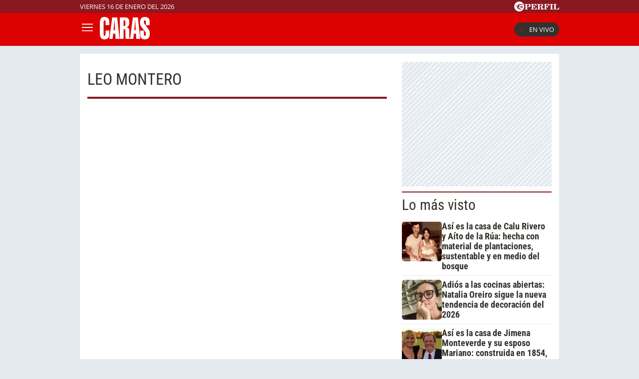

--- FILE ---
content_type: text/javascript
request_url: https://caras.perfil.com/js/channels-show.js?id=023a59d94ab0b42958a9
body_size: 100
content:
!function(n){var t={};function o(e){if(t[e])return t[e].exports;var r=t[e]={i:e,l:!1,exports:{}};return n[e].call(r.exports,r,r.exports,o),r.l=!0,r.exports}o.m=n,o.c=t,o.d=function(n,t,e){o.o(n,t)||Object.defineProperty(n,t,{configurable:!1,enumerable:!0,get:e})},o.n=function(n){var t=n&&n.__esModule?function(){return n.default}:function(){return n};return o.d(t,"a",t),t},o.o=function(n,t){return Object.prototype.hasOwnProperty.call(n,t)},o.p="/",o(o.s=0)}({0:function(n,t,o){o("YhcO"),o("xUoe"),o("A01p"),o("rwJ8"),o("CXXw"),o("9t1f"),o("lWk3"),o("fO5B"),o("U20k"),o("y9gd"),n.exports=o("BNWo")},"9t1f":function(n,t){},A01p:function(n,t){},BNWo:function(n,t){},CXXw:function(n,t){},U20k:function(n,t){},YhcO:function(n,t,o){"use strict";Object.defineProperty(t,"__esModule",{value:!0});var e=o("tqM+"),r=o.n(e),u={init:function(){r()()}};document.addEventListener("DOMContentLoaded",function(){return u.init()})},fO5B:function(n,t){},lWk3:function(n,t){},rwJ8:function(n,t){},"tqM+":function(n,t){},xUoe:function(n,t){},y9gd:function(n,t){}});